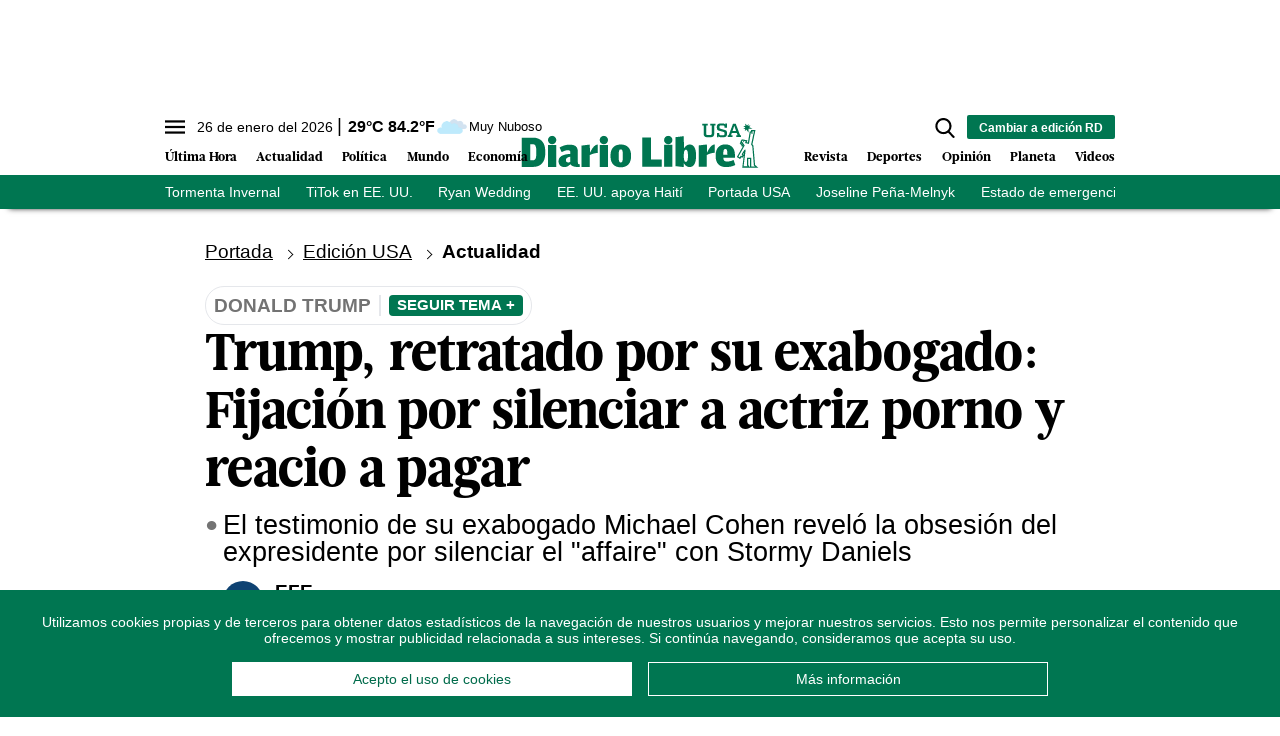

--- FILE ---
content_type: text/html; charset=utf-8
request_url: https://www.diariolibre.com/ctrlheaderclima
body_size: 557
content:
<!--blob 01/26/2026 01:51:17.760 p. m.  --><!--publishThread: 05:48:14.809 PM  --><p class="text-md align-middle mr-1 hidden md:inline"><span id="fechaactual12123123">26 de enero del 2026</span></p><div class="service clima-service hidden md:inline"><span class="temp align-middle"><span id="temperaturaactual">29</span><super>&deg;C</super> <span id="temperaturaactual"> 84.2</span><super>&deg;F</super></span><div class="overflow-hidden inline mx-1"><img src="https://resources.diariolibre.com/images/clima-iconos/04d.png" alt="Santo Domingo - 28.8&deg;C" title="Santo Domingo - 28.8&deg;C" width="26" height="26" class="inline"></div><span class="descripcion inline-block"><span id="descripcionclimaactual" style="text-transform: capitalize;">muy nuboso</span></span></div>

--- FILE ---
content_type: text/html; charset=utf-8
request_url: https://www.google.com/recaptcha/api2/aframe
body_size: 266
content:
<!DOCTYPE HTML><html><head><meta http-equiv="content-type" content="text/html; charset=UTF-8"></head><body><script nonce="eLmQrYLS1PwFQtdF-iJOHg">/** Anti-fraud and anti-abuse applications only. See google.com/recaptcha */ try{var clients={'sodar':'https://pagead2.googlesyndication.com/pagead/sodar?'};window.addEventListener("message",function(a){try{if(a.source===window.parent){var b=JSON.parse(a.data);var c=clients[b['id']];if(c){var d=document.createElement('img');d.src=c+b['params']+'&rc='+(localStorage.getItem("rc::a")?sessionStorage.getItem("rc::b"):"");window.document.body.appendChild(d);sessionStorage.setItem("rc::e",parseInt(sessionStorage.getItem("rc::e")||0)+1);localStorage.setItem("rc::h",'1769449890962');}}}catch(b){}});window.parent.postMessage("_grecaptcha_ready", "*");}catch(b){}</script></body></html>

--- FILE ---
content_type: text/json; charset=utf-8
request_url: https://www.diariolibre.com/ctrlheadermenubarraverdeusajson
body_size: 966
content:
[{"URL": "https://www.diariolibre.com/usa/actualidad/2026/01/23/tormenta-invernal-en-estados-unidos-afecta-a-millones-de-personas/3413854","Texto": "Tormenta Invernal"},{"URL": "https://www.diariolibre.com/usa/actualidad/2026/01/23/tiktok-cambia-de-manos-en-ee-uu/3413857","Texto": "TiTok en EE. UU."},{"URL": "https://www.diariolibre.com/usa/actualidad/2026/01/23/ryan-wedding-narcotraficante-capturado-por-el-fbi/3413960","Texto": "Ryan Wedding"},{"URL": "https://www.diariolibre.com/usa/actualidad/2026/01/23/estados-unidos-reafirma-apoyo-a-haiti-y-a-alix-fils-aime/3414205","Texto": "EE. UU. apoya Haití"},{"URL": "https://www.diariolibre.com/usa?noredirect=1","Texto": "Portada USA"},{"URL": "https://www.diariolibre.com/usa/actualidad/2026/01/23/dominicana-asume-como-presidenta-de-diputados-en-maryland/3414286","Texto": "Joseline Peña-Melnyk"},{"URL": "https://www.diariolibre.com/usa/actualidad/2026/01/23/declaran-nueva-jersey-estado-de-emergencia-por-tormenta-invernal/3414339","Texto": "Estado de emergencia en NY y NJ"},{"URL": "https://www.diariolibre.com/usa/actualidad/2026/01/23/ee-uu-ataca-a-nueva-narcolancha-en-el-pacifico/3414391","Texto": "Ataque a narcolancha"}]

--- FILE ---
content_type: application/javascript; charset=utf-8
request_url: https://fundingchoicesmessages.google.com/f/AGSKWxUf6DWhsfZjx3d5DfS13hI9KEev3Gpj21I2y4H6E-gg7L8WkGaDQpFveH4C1vhwZSL6GPQFTsCtRKE8x6JGItfxNtuqe5KU45GVK2ImJhDXO-dlItaRWWjnStnU7ZBrf0lt6ieL-G5wX8EpFw9QX1pDvjOSdE0UHaDG9boqoA86S8ltXpuQY58iE6gj/_/msnpopup./adsidebarrect./adserver--sprite-ad.=com_ads&
body_size: -1288
content:
window['706a985b-befc-43fb-87df-eda90d7be363'] = true;

--- FILE ---
content_type: image/svg+xml
request_url: https://resources.diariolibre.com/images/DLUSA-GREEN.svg
body_size: 1876
content:
<?xml version="1.0" encoding="utf-8"?>
<!-- Generator: Adobe Illustrator 25.3.1, SVG Export Plug-In . SVG Version: 6.00 Build 0)  -->
<svg version="1.1" id="Layer_1" xmlns="http://www.w3.org/2000/svg" xmlns:xlink="http://www.w3.org/1999/xlink" x="0px" y="0px"
	 viewBox="0 0 1280 250" style="enable-background:new 0 0 1280 250;" xml:space="preserve">
<style type="text/css">
	.st0{fill-rule:evenodd;clip-rule:evenodd;fill:#007550;}
	.st1{fill:#007550;}
</style>
<g>
	<g>
		<g>
			<g>
				<polygon class="st0" points="756,237.5 756,198.8 699.1,198.8 699.1,82.5 652.6,82.5 652.6,237.5 				"/>
				<path class="st0" d="M1139.2,201.4c-13.8,6.2-24.3,8.4-33.6,8.4c-11.8,0-19.8-2.8-21.3-20h62.2v-14c0-36.2-19-57.1-51.5-57.1
					c-31.2,0-51.5,20.9-51.5,57.1v6.2c0,36.2,19.6,57.1,54.7,57.1c20,0,31.9-2.6,50.2-10.8L1139.2,201.4z M1095.1,143.2
					c7.8,0,10.8,6,11,30.4h-22C1084.1,149.9,1087.1,143.2,1095.1,143.2z"/>
				<path class="st0" d="M1038.6,163v-44.1c-14.7,1.7-26.7,13.1-41.1,43.9l-0.9-43.7l-43.9,5.2v113.3h43.9v-62.4
					C1006.8,169.1,1019.5,164.7,1038.6,163z"/>
				<path class="st0" d="M904.9,119.3c-12.9,0-21.3,7.8-30.4,20.3l-0.9-64.4l-43.9,5.2v153.8l43.9,5.2v-20.5
					c9.1,12.9,17,20.2,31.2,20.2c21.3,0,34-20.2,34-56.4v-6.9C938.9,139.6,927.3,119.3,904.9,119.3z M884.6,211.5
					c-6.9,0-11-8-11-32.1c0-24.5,4.1-32.5,11-32.5c6.9,0,11.2,8,11.2,32.5C895.9,203.5,891.5,211.5,884.6,211.5z"/>
				<rect x="768.6" y="120.8" class="st0" width="43.9" height="116.7"/>
				<circle class="st1" cx="790.6" cy="95.8" r="22.3"/>
			</g>
			<g>
				<path class="st0" d="M70.6,83.2H9.7v155.1h60.9c38.3,0,64.2-23.9,64.2-71.7v-11.6C134.8,107.1,109,83.2,70.6,83.2z M86.6,171
					c0,22.4-5.4,32.3-17.7,32.3H55.1v-85.3h13.8c12.3,0,17.7,9.9,17.7,32.3V171z M149.5,121.5v116.7h43.9V121.5H149.5z M308.6,214.1
					v-54.5c0-28.2-13.1-39.4-45-39.4c-18.5,0-34.2,5.2-52.6,14.7l11.2,25.2c15.9-8.2,26.1-10.8,33.8-10.8c8,0,12.3,4.3,12.3,11v8.8
					c-43.7,2.8-62.7,15.5-62.7,39.2c0,20,14,31,30.8,31c12.7,0,22.2-5.2,32.5-15.5c5.6,10.1,19.6,15.5,49.7,15.5v-14.7
					C310.3,223.4,308.6,222.1,308.6,214.1z M268.3,212c-3.9,1.9-6.9,2.6-11.2,2.6c-7.8,0-12.1-4.3-12.1-11.8
					c0-9.7,4.9-15.9,23.2-18.7V212z M373.2,163.5l-0.9-43.7l-43.9,5.2v113.3h43.9v-62.4c10.1-6,22.8-10.3,42-12.1v-44.2
					C399.7,121.3,387.6,132.7,373.2,163.5z M425.3,121.5v116.7h43.9V121.5H425.3z M537.5,119.3c-34.7,0-54.7,20.9-54.7,57.1v6.9
					c0,36.2,20,57.1,54.7,57.1c34.7,0,54.7-20.9,54.7-57.1v-6.9C592.2,140.2,572.1,119.3,537.5,119.3z M548.4,183.5
					c0,24.3-3,31-11,31c-8,0-11-6.7-11-31v-7.3c0-24.3,3-31,11-31c8,0,11,6.7,11,31V183.5z"/>
				<path class="st1" d="M469.5,95.8c0,12.3-10,22.3-22.3,22.3c-12.3,0-22.3-10-22.3-22.3c0-12.3,10-22.3,22.3-22.3
					C459.6,73.4,469.5,83.4,469.5,95.8z"/>
				<g>
					<circle class="st1" cx="171.4" cy="95.8" r="22.3"/>
				</g>
			</g>
		</g>
		<g>
			<polygon class="st1" points="1201.6,37.9 1199,48.3 1208.2,40.5 1218.4,55.8 1218.7,36.5 1239.1,35.6 1222.7,27.5 1228.9,17.1 
				1217.3,22 1219.5,10.8 1210.6,18.6 1200.8,7.9 1202.2,20.6 1191.4,21.2 1202,30.2 1190.7,37.2 			"/>
			<path class="st1" d="M1270.3,242.1l-16.6-14.6l-8.7-101.8l-5.4-7.2l16.1-75.5h-23.4v6.4l-7,0.8l-9.6,58.3l-6.6-1.4l4.1-9.9
				l-30-5.4l-7.2,11.5l1.3,1.9l-5.6,7.7l3.9,5.6l5.6-7.7l0.8,1.2l-5.6,7.8l3.9,5.6l5.6-7.7l0.8,1.2l-5.6,7.8l3.9,5.7l5.3-8.1l0.7,1
				l-34.5,60.3l17.7,11.1l6.1-9.7l5.4,3.4l7.5-10.9l-7.8,62.6L1270.3,242.1L1270.3,242.1z M1226.2,239.2l-9.5-11.2v-31.5h9.5V239.2z
				 M1189.9,171.2l4.9-7.9l-1.5,12.2L1189.9,171.2z M1203.4,147.7h-6.5l-15,23.9l4.5,5.6l-2.9,4.1l-5.6-3.5l-6.1,9.7l-6.8-4.3
				l33.4-58.3l-14.7-21.9l2.6-4.1l17.7,3.2l-4,9.7l21,4.4l9.9-60.2l3.1-0.3v8.3h6.6V49.6h7l-15,70.5l6.1,8l8.7,102.5l5.5,4.9h-20.1
				v-45.7h-22.7v40.4l4.4,5.2h-22L1203.4,147.7z"/>
			<path class="st1" d="M1193.4,102.2c-2-0.8-3.9-0.5-4.5,0.8c-0.5,1.2,0.6,2.9,2.5,3.7c2,0.8,3.9,0.5,4.5-0.8
				C1196.5,104.7,1195.3,103.1,1193.4,102.2z"/>
		</g>
	</g>
	<g>
		<path class="st1" d="M1043.2,18.4h-7.4v44.7c0,11-6.6,17.7-17.7,17.7h-20.9c-11.1,0-17.8-6.7-17.8-17.7V18.4h-7.3V9.2h29.1v9.3
			h-7.9V63c0,4,2.2,6.4,6.4,6.4h15.8c4.2,0,6.6-2.5,6.6-6.4V18.4h-7.9V9.2h29.1V18.4z"/>
		<path class="st1" d="M1104,56.6v7.7c0,10-5.9,16.6-16.7,16.6h-16.3c-6.2,0-10.1-2.2-12.1-6.3l-0.4,6.1h-8.5V57.7h13.1v6.2
			c0,4,2.1,6.2,6.6,6.2h14.7c4.1,0,6.1-2.5,6.1-6.2v-4.9c0-3.2-1.2-5.2-4.5-6.2l-25.6-7.1c-7.3-2.1-10.4-6.9-10.4-14.6v-6.6
			c0-10.1,5.9-16.6,16.6-16.6h16.2c6.2,0,10.1,2.2,12,6.1l0.4-5.9h8.3v22.8h-13.1v-5.9c0-4-2.1-6.2-6.6-6.2h-14.2
			c-4.1,0-5.9,2.5-5.9,6.2V29c0,3.2,1,5.6,4.3,6.4l25.6,7.2C1100.6,44.5,1104,49,1104,56.6z"/>
		<path class="st1" d="M1178.8,70.2v9.3h-26.1v-9.3h7.5l-4.3-12.4h-26l-4.3,12.4h7.4v9.3h-25.1v-9.3h5.1l23.3-61.4h14.2l23.4,61.4
			H1178.8z M1152.3,47.6l-9.4-27.1l-9.4,27.1H1152.3z"/>
	</g>
</g>
</svg>
